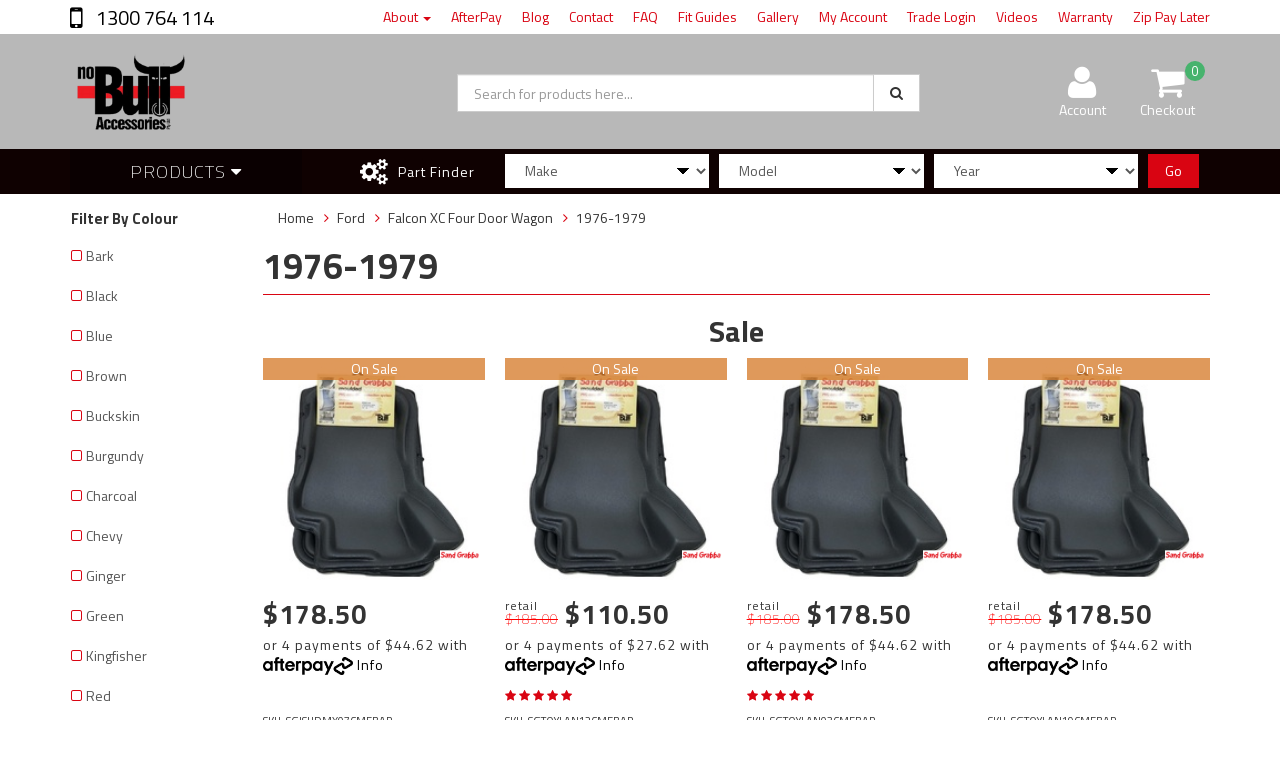

--- FILE ---
content_type: text/html; charset=utf-8
request_url: https://www.nobullaccessories.com.au/part-finder/ford/falcon-xc-four-door-wagon/1976-1979/
body_size: 19291
content:
<!DOCTYPE html>
<html lang="en">
<head>
<meta http-equiv="Content-Type" content="text/html; charset=utf-8"/>
<meta name="keywords" content="Ford Falcon XC Four Door Wagon  1976-1979"/>
<meta name="description" content="1976-1979 - Ford Falcon XC Four Door Wagon  1976-1979"/>
<meta name="viewport" content="width=device-width, initial-scale=1.0, user-scalable=0"/>
<meta property="og:image" content="https://www.nobullaccessories.com.au/assets/website_logo.png"/>
<meta property="og:title" content="Ford Falcon XC Four Door Wagon  1976-1979"/>
<meta property="og:site_name" content="NoBullAccessories.com.au"/>
<meta property="og:type" content="website"/>
<meta property="og:url" content="https://www.nobullaccessories.com.au/part-finder/ford/falcon-xc-four-door-wagon/1976-1979/"/>
<meta property="og:description" content="1976-1979 - Ford Falcon XC Four Door Wagon  1976-1979"/>

<title>Ford Falcon XC Four Door Wagon  1976-1979</title>
<link rel="canonical" href="https://www.nobullaccessories.com.au/part-finder/ford/falcon-xc-four-door-wagon/1976-1979/"/>
<link rel="shortcut icon" href="/assets/favicon_logo.png"/>
<link rel="preload" href="/assets/themes/2022-02-avtech-3315-00516885/css/app.css?1763428111" as="style">
<link rel="preload" href="/assets/themes/2022-02-avtech-3315-00516885/css/style.css?1763428111" as="style">
<link rel="preload" href="/assets/themes/2022-02-avtech-3315-00516885/css/slick.css?1763428111" as="style">
<link class="theme-selector" rel="stylesheet" type="text/css" href="/assets/themes/2022-02-avtech-3315-00516885/css/app.css?1763428111" media="all"/>
<link rel="stylesheet" type="text/css" href="/assets/themes/2022-02-avtech-3315-00516885/css/style.css?1763428111" media="all"/>
<!-- <link rel="stylesheet" type="text/css" href="/assets/themes/2022-02-avtech-3315-00516885/css/rapid-style.css?1763428111" media="all"/> -->
<link rel="stylesheet" type="text/css" href="https://maxcdn.bootstrapcdn.com/font-awesome/4.4.0/css/font-awesome.min.css" media="all"/>
<link rel="stylesheet" type="text/css" href="https://cdn.neto.com.au/assets/neto-cdn/jquery_ui/1.11.1/css/custom-theme/jquery-ui-1.8.18.custom.css" media="all"/>
<link rel="stylesheet" type="text/css" href="https://cdn.neto.com.au/assets/neto-cdn/fancybox/2.1.5/jquery.fancybox.css" media="all"/>
<link rel="preload" href="https://fonts.googleapis.com/css2?family=Titillium+Web:wght@200;300;400;600;700&display=swap" as="style">
<link rel="preconnect" href="https://fonts.gstatic.com">
<link href="https://fonts.googleapis.com/css2?family=Titillium+Web:wght@200;300;400;600;700&display=swap" rel="stylesheet">
<link rel="stylesheet" type="text/css" href="/assets/themes/2022-02-avtech-3315-00516885/css/slick.css?1763428111" media="all"/>
<!--[if lte IE 8]>
	<script type="text/javascript" src="https://cdn.neto.com.au/assets/neto-cdn/html5shiv/3.7.0/html5shiv.js"></script>
	<script type="text/javascript" src="https://cdn.neto.com.au/assets/neto-cdn/respond.js/1.3.0/respond.min.js"></script>
<![endif]-->
<!-- Begin: Script 101 -->
<!-- Google Analytics -->
<script>
(function(i,s,o,g,r,a,m){i['GoogleAnalyticsObject']=r;i[r]=i[r]||function(){
(i[r].q=i[r].q||[]).push(arguments)},i[r].l=1*new Date();a=s.createElement(o),
m=s.getElementsByTagName(o)[0];a.async=1;a.src=g;m.parentNode.insertBefore(a,m)
})(window,document,'script','//www.google-analytics.com/analytics.js','ga');
ga('create', 'UA-155504035-1', 'auto');
</script>
<!-- End Google Analytics -->
<!-- End: Script 101 -->
<!-- Begin: Script 117 -->
<meta name="google-site-verification" content="mJ6kcIU3_awyfWvXUn055Cjo8wLRWaXh0mKjBcxYvqI" />
<!-- End: Script 117 -->
<!-- Begin: Script 118 -->
<script src="https://www.googleoptimize.com/optimize.js?id=OPT-P2BMPFQ"></script>
<!-- End: Script 118 -->
<!-- Begin: Script 119 -->
<!-- Facebook Pixel Code -->
<script>
!function(f,b,e,v,n,t,s)
{if(f.fbq)return;n=f.fbq=function(){n.callMethod?
n.callMethod.apply(n,arguments):n.queue.push(arguments)};
if(!f._fbq)f._fbq=n;n.push=n;n.loaded=!0;n.version='2.0';
n.queue=[];t=b.createElement(e);t.async=!0;
t.src=v;s=b.getElementsByTagName(e)[0];
s.parentNode.insertBefore(t,s)}(window,document,'script',
'https://connect.facebook.net/en_US/fbevents.js');
 fbq('init', '1516977665437133'); 
fbq('track', 'PageView');
</script>
<noscript>
 <img height="1" width="1" 
src="https://www.facebook.com/tr?id=1516977665437133&ev=PageView
&noscript=1"/>
</noscript>
<!-- End Facebook Pixel Code -->
<!-- End: Script 119 -->
<!-- Begin: Script 129 -->
<!-- Global site tag (gtag.js) - Google Analytics -->
<script async src="https://www.googletagmanager.com/gtag/js?id=G-NM3V08JQ2Q"></script>
<script>
  window.dataLayer = window.dataLayer || [];
  function gtag(){dataLayer.push(arguments);}
  gtag('js', new Date());
    gtag('config', 'G-NM3V08JQ2Q', {
      send_page_view: false
    });
</script>
<!-- End: Script 129 -->
<!-- Begin: Script 130 -->
<!-- Google Tag Manager -->
<script>(function(w,d,s,l,i){w[l]=w[l]||[];w[l].push({'gtm.start':
new Date().getTime(),event:'gtm.js'});var f=d.getElementsByTagName(s)[0],
j=d.createElement(s),dl=l!='dataLayer'?'&l='+l:'';j.async=true;j.src=
'https://www.googletagmanager.com/gtm.js?id='+i+dl;f.parentNode.insertBefore(j,f);
})(window,document,'script','dataLayer','GTM-MXVMQRL');</script>
<!-- End Google Tag Manager -->
<!-- End: Script 130 -->

</head>

<body id="n_content" class="n_2022-02-avtech-3315-00516885">
<div class="wrapper-collapsable-header">
	<div class="wrapper-top">
		<div class="container">
			<div class="row">
				<div class="col-xs-12 col-sm-2 top-number">
					<a href="tel:1300764114"> 1300 764 114</a></div>
				<div class="col-sm-10 hidden-xs">
					<ul class="top-menu">
						<li class=" dropdown dropdown-hover"> <a href="/about-us/" class="dropdown-toggle">About <span class="caret"></span></a>
										<ul class="dropdown-menu">
												<li class=" "> <a href="https://www.nobullaccessories.com.au/4wd-floor-mats-brisbane" class="nuhover dropdown-toggle">4WD Floor Mats - Brisbane QLD </a>
										</li>
											</ul>
										</li><li class=" "> <a href="/afterpay/" >AfterPay </a>
										</li><li class=" "> <a href="/blog/our-blog/" >Blog </a>
										</li><li class=" "> <a href="/form/contact-us/" >Contact </a>
										</li><li class=" "> <a href="/faq/" >FAQ </a>
										</li><li class=" "> <a href="/fitting-guides/" >Fit Guides </a>
										</li><li class=" "> <a href="/gallery/~-2326" >Gallery </a>
										</li><li class=" "> <a href="/my-account/" >My Account </a>
										</li><li class=" "> <a href="/trade/" >Trade Login </a>
										</li><li class=" "> <a href="/videos/" >Videos </a>
										</li><li class=" "> <a href="/warranty-and-guarantee/" >Warranty </a>
										</li><li class=" "> <a href="/zip-own-it-now-pay-later/" >Zip Pay Later </a>
										</li>
						</ul>
				</div>
			</div>
		</div>
	</div>
	<div class="wrapper-header">
		<div class="container">
			<div class="row">
				<div class="col-xs-12 col-sm-4 wrapper-logo">
					<a href="https://www.nobullaccessories.com.au" title="No Bull Accessories">
						<img class="logo" src="/assets/website_logo.png" alt="No Bull Accessories"/>
					</a>
					<a class="btn btn-primary sticky-menu-icon hidden-xs"><i class="fa fa-bars"></i></a>
				</div>
				<div class="col-xs-12 col-sm-5">

					<div class="header-search">
						<form name="productsearch" method="get" action="/">
							<input type="hidden" name="rf" value="kw"/>
							<div class="input-group">
								<input class="form-control ajax_search" value="" id="name_search" autocomplete="off" name="kw" type="text" placeholder="Search for products here..."/>
								<span class="input-group-btn">
									<button type="submit" value="Search" class="btn btn-default"><i class="fa fa-search"></i></button>
								</span>
							</div>
						</form>
					</div>
				</div>
				<div class="hidden-xs col-sm-3 text-right">
					<div id="header-cart" class="btn-group">
						<a href="https://www.nobullaccessories.com.au/_myacct" ><i class="fa fa-user"></i> <span class="visible-lg visible-inline-lg">Account</span></a>

						<a href="https://www.nobullaccessories.com.au/_mycart?tkn=cart&ts=1769269732657732" class=" dropdown-toggle" data-toggle="dropdown" id="cartcontentsheader">
							<i class="fa fa-shopping-cart"></i><span class="cart-count" rel="a2c_item_count">0</span>
							<span class="visible-lg visible-inline-lg checkout-text">Checkout</span>
						</a>
						<ul class="dropdown-menu">
							<li class="box" id="neto-dropdown">
								<div class="body padding" id="cartcontents"></div>
								<div class="footer"></div>
							</li>
						</ul>
					</div>
				</div>
				<div class="clearfix"></div>
			</div>
		</div>
	</div>

	<div class="wrapper-main-menu">
		<div class="container">
			<div class="row">
				<div class="col-xs-12">
					<div class="navbar row">
						<div class="col-xs-12 col-sm-3">
							<div class="navbar-header">
								<ul class="navigation-list list-inline visible-xs nMobileNav">
									<li><a class="nToggleMenu" data-target=".navbar-responsive-collapse"><span class="icon"><i class="fa fa-bars"></i></span><br>
									Menu</a></li>
									<li><a href="/products"><span class="icon"><i class="fa fa-gift"></i></span><br>
									Shop</a></li>
									<li><a href="https://www.nobullaccessories.com.au/_mycart?tkn=cart&ts=1769269732298499"><span class="icon"><i class="fa fa-shopping-cart"></i></span><br>
									Cart (<span rel="a2c_item_count">0</span>)</a></li>
									<li><a href="/_myacct/"><span class="icon"><i class="fa fa-user"></i></span><br>
									Account</a></li>
								</ul>
							</div>
							<div class="navbar-collapse collapse navbar-responsive-collapse">
								<ul class="nav navbar-nav visible-xs"><li class="">
													<a href="https://www.nobullaccessories.com.au/gift-vouchers/" >Gift Vouchers</a>
												</li><li class="">
													<a href="https://www.nobullaccessories.com.au/datsun-loop-and-plush-pile-moulded-carpets/" >Datsun Loop And Plush Pile Moulded Carpets</a>
												</li><li class="">
													<a href="https://www.nobullaccessories.com.au/nissan-loop-pile-moulded-carpets/" >Nissan Loop And Plush Pile Moulded Carpets</a>
												</li><li class="">
													<a href="https://www.nobullaccessories.com.au/subaru-loop-pile-moulded-carpets/" >Subaru Loop And Plush Pile Moulded Carpets</a>
												</li><li class="">
													<a href="https://www.nobullaccessories.com.au/suzuki-loop-pile-moulded-carpets/" >Suzuki Loop And Plush Pile Moulded Carpets</a>
												</li><li class="">
													<a href="https://www.nobullaccessories.com.au/toyota-loop-pile-moulded-carpets/" >Toyota Loop And Plush Pile Moulded Carpets</a>
												</li><li class="">
													<a href="https://www.nobullaccessories.com.au/chrysler-loop-and-plush-pile-moulded-car-carpets/" >Chrysler Loop And Plush Pile Moulded Car Carpets</a>
												</li><li class="">
													<a href="https://www.nobullaccessories.com.au/volkswagen-loop-and-plush-pile-moulded-carpets/" >Volkswagen Loop And Plush Pile Moulded Carpets</a>
												</li><li class="">
													<a href="https://www.nobullaccessories.com.au/plush-carpets/~-1819" >Plush Pile Moulded Carpets</a>
												</li><li class="">
													<a href="https://www.nobullaccessories.com.au/mitsubishi-loop-pile-moulded-carpets/" >Mitsubishi Loop And Plush Pile Moulded Carpets</a>
												</li><li class="">
													<a href="https://www.nobullaccessories.com.au/supafit-seat-covers/" >Supafit Seat Covers</a>
												</li><li class="">
													<a href="https://www.nobullaccessories.com.au/location-grabba/" >Location Grabba GPS Tracking Device</a>
												</li><li class="">
													<a href="https://www.nobullaccessories.com.au/quick-fist-universal-clamping-and-mounting-bracket/" >Quick Fist Universal Clamping And Mounting Brackets</a>
												</li><li class="">
													<a href="https://www.nobullaccessories.com.au/leyland-range-rover-loop-and-plush-pile-moulded-ca/" >Leyland Range Rover Loop And Plush Pile Moulded Carpets</a>
												</li><li class="">
													<a href="https://www.nobullaccessories.com.au/mudgrabba-4wd-moulded-floor-mats/" >Mudgrabba 4WD Moulded Floor Mats</a>
												</li><li class="">
													<a href="https://www.nobullaccessories.com.au/ldv-loop-and-plush-pile-moulded-carpets/" >LDV Loop And Plush Pile Moulded Carpets</a>
												</li><li class="">
													<a href="https://www.nobullaccessories.com.au/mahindra-loop-plush-pile-carpets/" >Mahindra Loop And Plush Pile Moulded Carpets</a>
												</li><li class="">
													<a href="https://www.nobullaccessories.com.au/sandgrabba" >Sandgrabba Floor Mats</a>
												</li><li class="">
													<a href="https://www.nobullaccessories.com.au/mazda-loop-pile-carpets/" >Mazda Loop And Plush Pile Moulded Carpets</a>
												</li><li class="">
													<a href="https://www.nobullaccessories.com.au/leyland-loop-pile-moulded-carpets/" >Leyland Loop And Plush Pile Moulded Carpets</a>
												</li><li class="">
													<a href="https://www.nobullaccessories.com.au/dodge-loop-and-plush-pile-moulded-carpets/" >Dodge Loop And Plush Pile Moulded Carpets</a>
												</li><li class="">
													<a href="https://www.nobullaccessories.com.au/hyundai-loop-pile-moulded-carpets/" >Hyundai Loop And Plush Pile Moulded Carpets</a>
												</li><li class="">
													<a href="https://www.nobullaccessories.com.au/honda-loop-pile-moulded-carpets/" >Honda Loop And Plush Pile Moulded Carpets</a>
												</li><li class="">
													<a href="https://www.nobullaccessories.com.au/loop-carpets/~-978" >Loop Pile Carpets Moulded</a>
												</li><li class="">
													<a href="https://www.nobullaccessories.com.au/holden-loop-pile-moulded-carpets/" >Holden Loop And Plush Pile Moulded Carpets</a>
												</li><li class="">
													<a href="https://www.nobullaccessories.com.au/ford-loop-and-plush-pile-moulded-carpets/" >Ford Loop And Plush Pile Moulded Carpets</a>
												</li><li class="">
													<a href="https://www.nobullaccessories.com.au/daihatsu-loop-and-plush-pile-moulded-carpets/" >Daihatsu Loop And Plush Pile Moulded Carpets</a>
												</li><li class="">
													<a href="https://www.nobullaccessories.com.au/tyre-lockers/" >Tyre Lockers </a>
												</li><li class="">
													<a href="https://www.nobullaccessories.com.au/sound-proofing-and-underfelt/" >Sound Proofing and Underfelt</a>
												</li><li class="">
													<a href="https://www.nobullaccessories.com.au/sungrabba-dash-mats/" >Sungrabba dashmat</a>
												</li><li class="">
													<a href="https://www.nobullaccessories.com.au/crumbgrabbas/" >Crumbgrabbas</a>
												</li><li class="">
													<a href="https://www.nobullaccessories.com.au/pvc-vinyl-floors/" >PVC Vinyl Floors</a>
												</li><li class="">
													<a href="https://www.nobullaccessories.com.au/trap-mats/~-113" >Trapmat Floor Mats</a>
												</li></ul>
											</li>
								<ul class="nav navbar-nav hidden-xs">
										<li class="dropdown dropdown-hover"> <a href="/products" class="dropdown-toggle">Products <i class="fa fa-caret-down" aria-hidden="true"></i></a>
													<ul class="dropdown-menu js-main-menu"><li class="">
													 <a href="https://www.nobullaccessories.com.au/gift-vouchers/" >Gift Vouchers </a>
													</li><li class="">
													 <a href="https://www.nobullaccessories.com.au/datsun-loop-and-plush-pile-moulded-carpets/" >Datsun Loop And Plush Pile Moulded Carpets </a>
													</li><li class="">
													 <a href="https://www.nobullaccessories.com.au/nissan-loop-pile-moulded-carpets/" >Nissan Loop And Plush Pile Moulded Carpets </a>
													</li><li class="">
													 <a href="https://www.nobullaccessories.com.au/subaru-loop-pile-moulded-carpets/" >Subaru Loop And Plush Pile Moulded Carpets </a>
													</li><li class="">
													 <a href="https://www.nobullaccessories.com.au/suzuki-loop-pile-moulded-carpets/" >Suzuki Loop And Plush Pile Moulded Carpets </a>
													</li><li class="">
													 <a href="https://www.nobullaccessories.com.au/toyota-loop-pile-moulded-carpets/" >Toyota Loop And Plush Pile Moulded Carpets </a>
													</li><li class="">
													 <a href="https://www.nobullaccessories.com.au/chrysler-loop-and-plush-pile-moulded-car-carpets/" >Chrysler Loop And Plush Pile Moulded Car Carpets </a>
													</li><li class="">
													 <a href="https://www.nobullaccessories.com.au/volkswagen-loop-and-plush-pile-moulded-carpets/" >Volkswagen Loop And Plush Pile Moulded Carpets </a>
													</li><li class="">
													 <a href="https://www.nobullaccessories.com.au/plush-carpets/~-1819" >Plush Pile Moulded Carpets </a>
													</li><li class="">
													 <a href="https://www.nobullaccessories.com.au/mitsubishi-loop-pile-moulded-carpets/" >Mitsubishi Loop And Plush Pile Moulded Carpets </a>
													</li><li class="">
													 <a href="https://www.nobullaccessories.com.au/supafit-seat-covers/" >Supafit Seat Covers </a>
													</li><li class="">
													 <a href="https://www.nobullaccessories.com.au/location-grabba/" >Location Grabba GPS Tracking Device </a>
													</li><li class="">
													 <a href="https://www.nobullaccessories.com.au/quick-fist-universal-clamping-and-mounting-bracket/" >Quick Fist Universal Clamping And Mounting Brackets </a>
													</li><li class="">
													 <a href="https://www.nobullaccessories.com.au/leyland-range-rover-loop-and-plush-pile-moulded-ca/" >Leyland Range Rover Loop And Plush Pile Moulded Carpets </a>
													</li><li class="">
													 <a href="https://www.nobullaccessories.com.au/mudgrabba-4wd-moulded-floor-mats/" >Mudgrabba 4WD Moulded Floor Mats </a>
													</li><li class="">
													 <a href="https://www.nobullaccessories.com.au/ldv-loop-and-plush-pile-moulded-carpets/" >LDV Loop And Plush Pile Moulded Carpets </a>
													</li><li class="">
													 <a href="https://www.nobullaccessories.com.au/mahindra-loop-plush-pile-carpets/" >Mahindra Loop And Plush Pile Moulded Carpets </a>
													</li><li class="">
													 <a href="https://www.nobullaccessories.com.au/sandgrabba" >Sandgrabba Floor Mats </a>
													</li><li class="">
													 <a href="https://www.nobullaccessories.com.au/mazda-loop-pile-carpets/" >Mazda Loop And Plush Pile Moulded Carpets </a>
													</li><li class="">
													 <a href="https://www.nobullaccessories.com.au/leyland-loop-pile-moulded-carpets/" >Leyland Loop And Plush Pile Moulded Carpets </a>
													</li><li class="">
													 <a href="https://www.nobullaccessories.com.au/dodge-loop-and-plush-pile-moulded-carpets/" >Dodge Loop And Plush Pile Moulded Carpets </a>
													</li><li class="">
													 <a href="https://www.nobullaccessories.com.au/hyundai-loop-pile-moulded-carpets/" >Hyundai Loop And Plush Pile Moulded Carpets </a>
													</li><li class="">
													 <a href="https://www.nobullaccessories.com.au/honda-loop-pile-moulded-carpets/" >Honda Loop And Plush Pile Moulded Carpets </a>
													</li><li class="">
													 <a href="https://www.nobullaccessories.com.au/loop-carpets/~-978" >Loop Pile Carpets Moulded </a>
													</li><li class="">
													 <a href="https://www.nobullaccessories.com.au/holden-loop-pile-moulded-carpets/" >Holden Loop And Plush Pile Moulded Carpets </a>
													</li><li class="">
													 <a href="https://www.nobullaccessories.com.au/ford-loop-and-plush-pile-moulded-carpets/" >Ford Loop And Plush Pile Moulded Carpets </a>
													</li><li class="">
													 <a href="https://www.nobullaccessories.com.au/daihatsu-loop-and-plush-pile-moulded-carpets/" >Daihatsu Loop And Plush Pile Moulded Carpets </a>
													</li><li class="">
													 <a href="https://www.nobullaccessories.com.au/tyre-lockers/" >Tyre Lockers  </a>
													</li><li class="">
													 <a href="https://www.nobullaccessories.com.au/sound-proofing-and-underfelt/" >Sound Proofing and Underfelt </a>
													</li><li class="">
													 <a href="https://www.nobullaccessories.com.au/sungrabba-dash-mats/" >Sungrabba dashmat </a>
													</li><li class="">
													 <a href="https://www.nobullaccessories.com.au/crumbgrabbas/" >Crumbgrabbas </a>
													</li><li class="">
													 <a href="https://www.nobullaccessories.com.au/pvc-vinyl-floors/" >PVC Vinyl Floors </a>
													</li><li class="">
													 <a href="https://www.nobullaccessories.com.au/trap-mats/~-113" >Trapmat Floor Mats </a>
													</li></ul>
												</li>
										</ul>
									</div>
						</div>
						<div class="col-xs-12 col-sm-9">
							<div class="row wrapper-part-finder">
								<div class="col-xs-12 col-sm-3 col-md-3 col-lg-2 part-finder-title">
											<p>Part Finder</p>
										</div>
										<div class="col-xs-12 col-sm-9 col-md-9 col-lg-10 partfinder-fields">
											<input type="hidden" id="clist_size" value="3" />
											<input type="hidden" id="clist_hidden" value="" />
											<div id="compat_list compcat-listwrap"><div class="part-select"><select name="clist_13_1"  id="clist_13_1" class="compatibility_list form-control" rel="Option Above">
														<option value="">Make</option>
													<option value="2287" >BMW</option><option value="2405" >CHEV</option><option value="1720" >Chrysler</option><option value="2335" >Daewoo</option><option value="148" >Daihatsu</option><option value="1511" >Datsun</option><option value="1116" >Dodge</option><option value="223" >Ford</option><option value="2539" >GMC</option><option value="1880" >Great Wall</option><option value="2793" >GWM</option><option value="972" >Holden</option><option value="1317" >Honda</option><option value="1337" >Hyundai</option><option value="1958" >Infiniti</option><option value="1963" >Isuzu</option><option value="1976" >Jeep</option><option value="2596" >Kia</option><option value="1988" >Land Rover</option><option value="2613" >LDV</option><option value="1995" >Lexus</option><option value="1354" >Leyland</option><option value="2584" >Mahindra</option><option value="1364" >Mazda</option><option value="2015" >Mercedes Benz</option><option value="1419" >Mitsubishi</option><option value="1546" >Nissan</option><option value="2372" >RAM</option><option value="2178" >Ssangyong</option><option value="1590" >Subaru</option><option value="1614" >Suzuki</option><option value="1626" >Toyota</option><option value="1820" >Volkswagen</option></select>
												</div><div class="part-select"><select name="clist_13_2"  id="clist_13_2" class="compatibility_list form-control" rel="Option Above">
														<option value="">Model</option>
													</select>
												</div><div class="part-select"><select name="clist_13_3"  id="clist_13_3" class="compatibility_list form-control" rel="Option Above">
														<option value="">Year</option>
													</select>
												</div><div class="wrap-select-inline"><button type="submit" class="btn btn-primary compat-btn">Go</button></div>
											</div>
										</div>
									</div>
							</div>
						</div>
					</div>
				</div>
			</div>
		</div>
	</div>
</div>
<div id="main-content" class="container" role="main">
	<div class="row">
<div class="col-xs-12 col-sm-2" id="left-sidebar">
	<div class="panel">
			<div class="panel-heading panel-heading-thumbnails visible-xs">
				<h3 class="panel-title">
					<a class="accordion-toggle" data-toggle="collapse" data-parent="#filters-accordion" href="#filters">Filter Products</a>
				</h3>
			</div>
			<ul id="filters" class="panel-collapse collapse list-group">
				
						<li class="list-group-item"><h4>Filter By Colour</h4></li><li class="filter">
									<a class="list-group-item" href="/part-finder/ford/falcon-xc-four-door-wagon/1976-1979/?rf=va&va=11"> Bark <span class="text-muted"></span></a>
								</li><li class="filter">
									<a class="list-group-item" href="/part-finder/ford/falcon-xc-four-door-wagon/1976-1979/?rf=va&va=6"> Black <span class="text-muted"></span></a>
								</li><li class="filter">
									<a class="list-group-item" href="/part-finder/ford/falcon-xc-four-door-wagon/1976-1979/?rf=va&va=2"> Blue <span class="text-muted"></span></a>
								</li><li class="filter">
									<a class="list-group-item" href="/part-finder/ford/falcon-xc-four-door-wagon/1976-1979/?rf=va&va=8"> Brown <span class="text-muted"></span></a>
								</li><li class="filter">
									<a class="list-group-item" href="/part-finder/ford/falcon-xc-four-door-wagon/1976-1979/?rf=va&va=19"> Buckskin <span class="text-muted"></span></a>
								</li><li class="filter">
									<a class="list-group-item" href="/part-finder/ford/falcon-xc-four-door-wagon/1976-1979/?rf=va&va=20"> Burgundy <span class="text-muted"></span></a>
								</li><li class="filter">
									<a class="list-group-item" href="/part-finder/ford/falcon-xc-four-door-wagon/1976-1979/?rf=va&va=21"> Charcoal <span class="text-muted"></span></a>
								</li><li class="filter">
									<a class="list-group-item" href="/part-finder/ford/falcon-xc-four-door-wagon/1976-1979/?rf=va&va=22"> Chevy <span class="text-muted"></span></a>
								</li><li class="filter">
									<a class="list-group-item" href="/part-finder/ford/falcon-xc-four-door-wagon/1976-1979/?rf=va&va=25"> Ginger <span class="text-muted"></span></a>
								</li><li class="filter">
									<a class="list-group-item" href="/part-finder/ford/falcon-xc-four-door-wagon/1976-1979/?rf=va&va=24"> Green <span class="text-muted"></span></a>
								</li><li class="filter">
									<a class="list-group-item" href="/part-finder/ford/falcon-xc-four-door-wagon/1976-1979/?rf=va&va=26"> Kingfisher <span class="text-muted"></span></a>
								</li><li class="filter">
									<a class="list-group-item" href="/part-finder/ford/falcon-xc-four-door-wagon/1976-1979/?rf=va&va=7"> Red <span class="text-muted"></span></a>
								</li><li class="filter">
									<a class="list-group-item" href="/part-finder/ford/falcon-xc-four-door-wagon/1976-1979/?rf=va&va=27"> Slate <span class="text-muted"></span></a>
								</li><li class="filter">
									<a class="list-group-item" href="/part-finder/ford/falcon-xc-four-door-wagon/1976-1979/?rf=va&va=28"> Spindrift <span class="text-muted"></span></a>
								</li>
						<li class="list-group-item"><h4>Filter By Carpet Type</h4></li><li class="filter">
									<a class="list-group-item" href="/part-finder/ford/falcon-xc-four-door-wagon/1976-1979/?rf=va&va=12"> Rear Only <span class="text-muted"></span></a>
								</li><li class="filter">
									<a class="list-group-item" href="/part-finder/ford/falcon-xc-four-door-wagon/1976-1979/?rf=va&va=10"> Front Only <span class="text-muted"></span></a>
								</li><li class="filter">
									<a class="list-group-item" href="/part-finder/ford/falcon-xc-four-door-wagon/1976-1979/?rf=va&va=13"> Front And Rear <span class="text-muted"></span></a>
								</li><li class="filter">
									<a class="list-group-item" href="/part-finder/ford/falcon-xc-four-door-wagon/1976-1979/?rf=va&va=33"> Cargo <span class="text-muted"></span></a>
								</li>
				

				
				<li class="list-group-item"><h4>Filter By Brand</h4></li><li class="filter">
									<a href="/part-finder/ford/falcon-xc-four-door-wagon/1976-1979/?cn=122&rf=cn" class="list-group-item">No Bull Accessories</a>
								</li>
			</ul>
		</div>
		
	<div class="wrapper-sidebar-menu hidden-xs">
				<h3>Categories</h3>
				<ul class="list-group"><li class=""><a href="https://www.nobullaccessories.com.au/chrysler-loop-and-plush-pile-moulded-car-carpets/" class="list-group-item dropdown-toggle">Chrysler Loop And Plush Pile Moulded Car Carpets</a>
						
					</li><li class=""><a href="https://www.nobullaccessories.com.au/crumbgrabbas/" class="list-group-item dropdown-toggle">Crumbgrabbas</a>
						
					</li><li class=""><a href="https://www.nobullaccessories.com.au/daihatsu-loop-and-plush-pile-moulded-carpets/" class="list-group-item dropdown-toggle">Daihatsu Loop And Plush Pile Moulded Carpets</a>
						
					</li><li class=""><a href="https://www.nobullaccessories.com.au/datsun-loop-and-plush-pile-moulded-carpets/" class="list-group-item dropdown-toggle">Datsun Loop And Plush Pile Moulded Carpets</a>
						
					</li><li class=""><a href="https://www.nobullaccessories.com.au/dodge-loop-and-plush-pile-moulded-carpets/" class="list-group-item dropdown-toggle">Dodge Loop And Plush Pile Moulded Carpets</a>
						
					</li><li class=""><a href="https://www.nobullaccessories.com.au/ford-loop-and-plush-pile-moulded-carpets/" class="list-group-item dropdown-toggle">Ford Loop And Plush Pile Moulded Carpets</a>
						
					</li><li class=""><a href="https://www.nobullaccessories.com.au/gift-vouchers/" class="list-group-item dropdown-toggle">Gift Vouchers</a>
						
					</li><li class=""><a href="https://www.nobullaccessories.com.au/holden-loop-pile-moulded-carpets/" class="list-group-item dropdown-toggle">Holden Loop And Plush Pile Moulded Carpets</a>
						
					</li><li class=""><a href="https://www.nobullaccessories.com.au/honda-loop-pile-moulded-carpets/" class="list-group-item dropdown-toggle">Honda Loop And Plush Pile Moulded Carpets</a>
						
					</li><li class=""><a href="https://www.nobullaccessories.com.au/hyundai-loop-pile-moulded-carpets/" class="list-group-item dropdown-toggle">Hyundai Loop And Plush Pile Moulded Carpets</a>
						
					</li><li class=""><a href="https://www.nobullaccessories.com.au/ldv-loop-and-plush-pile-moulded-carpets/" class="list-group-item dropdown-toggle">LDV Loop And Plush Pile Moulded Carpets</a>
						
					</li><li class=""><a href="https://www.nobullaccessories.com.au/leyland-loop-pile-moulded-carpets/" class="list-group-item dropdown-toggle">Leyland Loop And Plush Pile Moulded Carpets</a>
						
					</li><li class=""><a href="https://www.nobullaccessories.com.au/leyland-range-rover-loop-and-plush-pile-moulded-ca/" class="list-group-item dropdown-toggle">Leyland Range Rover Loop And Plush Pile Moulded Carpets</a>
						
					</li><li class=""><a href="https://www.nobullaccessories.com.au/location-grabba/" class="list-group-item dropdown-toggle">Location Grabba GPS Tracking Device</a>
						
					</li><li class=""><a href="https://www.nobullaccessories.com.au/loop-carpets/~-978" class="list-group-item dropdown-toggle">Loop Pile Carpets Moulded</a>
						
					</li><li class=""><a href="https://www.nobullaccessories.com.au/mahindra-loop-plush-pile-carpets/" class="list-group-item dropdown-toggle">Mahindra Loop And Plush Pile Moulded Carpets</a>
						
					</li><li class=""><a href="https://www.nobullaccessories.com.au/mazda-loop-pile-carpets/" class="list-group-item dropdown-toggle">Mazda Loop And Plush Pile Moulded Carpets</a>
						
					</li><li class=""><a href="https://www.nobullaccessories.com.au/mitsubishi-loop-pile-moulded-carpets/" class="list-group-item dropdown-toggle">Mitsubishi Loop And Plush Pile Moulded Carpets</a>
						
					</li><li class=""><a href="https://www.nobullaccessories.com.au/mudgrabba-4wd-moulded-floor-mats/" class="list-group-item dropdown-toggle">Mudgrabba 4WD Moulded Floor Mats</a>
						
					</li><li class=""><a href="https://www.nobullaccessories.com.au/nissan-loop-pile-moulded-carpets/" class="list-group-item dropdown-toggle">Nissan Loop And Plush Pile Moulded Carpets</a>
						
					</li><li class=""><a href="https://www.nobullaccessories.com.au/plush-carpets/~-1819" class="list-group-item dropdown-toggle">Plush Pile Moulded Carpets</a>
						
					</li><li class=""><a href="https://www.nobullaccessories.com.au/pvc-vinyl-floors/" class="list-group-item dropdown-toggle">PVC Vinyl Floors</a>
						
					</li><li class=""><a href="https://www.nobullaccessories.com.au/quick-fist-universal-clamping-and-mounting-bracket/" class="list-group-item dropdown-toggle">Quick Fist Universal Clamping And Mounting Brackets</a>
						
					</li><li class=""><a href="https://www.nobullaccessories.com.au/sandgrabba" class="list-group-item dropdown-toggle">Sandgrabba Floor Mats</a>
						
					</li><li class=""><a href="https://www.nobullaccessories.com.au/sound-proofing-and-underfelt/" class="list-group-item dropdown-toggle">Sound Proofing and Underfelt</a>
						
					</li><li class=""><a href="https://www.nobullaccessories.com.au/subaru-loop-pile-moulded-carpets/" class="list-group-item dropdown-toggle">Subaru Loop And Plush Pile Moulded Carpets</a>
						
					</li><li class=""><a href="https://www.nobullaccessories.com.au/sungrabba-dash-mats/" class="list-group-item dropdown-toggle">Sungrabba dashmat</a>
						
					</li><li class=""><a href="https://www.nobullaccessories.com.au/supafit-seat-covers/" class="list-group-item dropdown-toggle">Supafit Seat Covers</a>
						
					</li><li class=""><a href="https://www.nobullaccessories.com.au/suzuki-loop-pile-moulded-carpets/" class="list-group-item dropdown-toggle">Suzuki Loop And Plush Pile Moulded Carpets</a>
						
					</li><li class=""><a href="https://www.nobullaccessories.com.au/toyota-loop-pile-moulded-carpets/" class="list-group-item dropdown-toggle">Toyota Loop And Plush Pile Moulded Carpets</a>
						
					</li><li class=""><a href="https://www.nobullaccessories.com.au/trap-mats/~-113" class="list-group-item dropdown-toggle">Trapmat Floor Mats</a>
						
					</li><li class=""><a href="https://www.nobullaccessories.com.au/tyre-lockers/" class="list-group-item dropdown-toggle">Tyre Lockers </a>
						
					</li><li class=""><a href="https://www.nobullaccessories.com.au/volkswagen-loop-and-plush-pile-moulded-carpets/" class="list-group-item dropdown-toggle">Volkswagen Loop And Plush Pile Moulded Carpets</a>
						
					</li></ul>
			</div>
	<div class="wrapper-sidebar-menu hidden-xs">
				<h3>Information</h3>
				<ul class="list-group"><li class=""><a class="list-group-item" href="/about-us/">About Us</a>
						</li><li class=""><a class="list-group-item" href="/afterpay/">Afterpay</a>
						</li><li class=""><a class="list-group-item" href="/form/contact-us/">Contact Us</a>
						</li><li class=""><a class="list-group-item" href="/gallery/~-2326">Product Showcase Gallery</a>
						</li><li class=""><a class="list-group-item" href="/trade/">Trade</a>
						</li><li class=""><a class="list-group-item" href="/returns-policy/">Returns Policy</a>
						</li><li class=""><a class="list-group-item" href="/warranty-and-guarantee/">Warranty and Guarantee</a>
						</li><li class=""><a class="list-group-item" href="/zip-own-it-now-pay-later/">Zip - Pay Later</a>
						</li></ul>
			</div>
</div>
<div class="col-xs-12 col-sm-10">
<ul class="breadcrumb">
			<li>
				<a href="https://www.nobullaccessories.com.au">Home</a>
			</li><li>
			<a href="/part-finder/ford/">Ford</a>
		</li><li>
			<a href="/part-finder/ford/falcon-xc-four-door-wagon/">Falcon XC Four Door Wagon </a>
		</li><li>
			<a href="/part-finder/ford/falcon-xc-four-door-wagon/1976-1979/">1976-1979</a>
		</li></ul>

<h1 class="page-header">
	1976-1979
	
	</h1>

<h2 class="text-center">Sale</h2>
		<div class="row"><div class="wrapper-thumbnail col-xs-8 col-sm-6 col-md-4 col-lg-3">
	<div id="product2721816NWEVZ" class="thumbnail" itemscope itemtype="http://schema.org/Product">
		<div class="wrapper-thumbnail-img">
			<a href="https://www.nobullaccessories.com.au/Sandgrabba-Mats-To-Suit-Isuzu-DMAX-Dual-Cab-Four-Door-Utility-All-Models-2020---2021" class="thumbnail-image">
				<img src="[data-uri]" data-src="/assets/thumb/SGISUDMX07CMFBAR.jpg?20201217101652" class="b-lazy product-image" alt="Sandgrabba Mats To Suit Isuzu DMAX Dual Cab Four Door Utility All Models 2020 -  ON " rel="itmimgSGISUDMX07CMFBAR">
			</a>
			<div class="thumb-brand"><a title="Sandgrabba Moulded Floor Mats" href="https://www.nobullaccessories.com.au/brand/sandgrabba-moulded-floor-mats/"><img class="img-responsive" src="/assets/webshop/cms/21/2321.png?1568186017"></a></div>
					
		</div>

		<div class="caption">
			<p class="price" itemprop="offers" itemscope itemtype="http://schema.org/Offer">
				<span itemprop="price" content="178.5">$178.50</span>
				<meta itemprop="priceCurrency" content="AUD">
			</p>
			<!-- Begin: Script 102 -->
<p>
or 4 payments of $44.62 with
<img src="//assets.netostatic.com/assets/neto-cdn/afterpay/ap-01.jpg" style="height: auto; max-width: 90px; display: inline-block;">
<a data-toggle="modal" data-target="#afterpayModal" href="#">Info</a>
</p>

<!-- End: Script 102 -->
<!-- Begin: Script 119 -->

<!-- End: Script 119 -->
<!-- Begin: Script 129 -->
<div
    class="ga4-product"
    data-id="SGISUDMX07CMFBAR"
    data-name="Sandgrabba Mats To Suit Isuzu DMAX Dual Cab Four Door Utility All Models 2020 -  ON "
    data-index="1"
    data-listname="Brumby Two Door Ute"
    data-affiliation="NoBullAccessories.com.au"
    data-brand="Sandgrabba Moulded Floor Mats"
    data-category="Brumby Two Door Ute"
    data-price="210"
    data-currency="AUD"
    data-url="https://www.nobullaccessories.com.au/Sandgrabba-Mats-To-Suit-Isuzu-DMAX-Dual-Cab-Four-Door-Utility-All-Models-2020---2021"
>
</div>
<!-- End: Script 129 -->

			<div class="nReviewsBlock">
			    </div>
			<span class="thumb-part-number">SKU: SGISUDMX07CMFBAR</span><br>
			<h3 itemprop="name"><a href="https://www.nobullaccessories.com.au/Sandgrabba-Mats-To-Suit-Isuzu-DMAX-Dual-Cab-Four-Door-Utility-All-Models-2020---2021" title="Sandgrabba Mats To Suit Isuzu DMAX Dual Cab Four Door Utility All Models 2020 -  ON ">Sandgrabba Mats To Suit Isuzu DMAX Dual Cab Four Door Utility All Models 2020 -  ON </a></h3>
			<!-- Purchase Logic -->
			<form class="form-inline buying-options">
				<input type="hidden" id="skuNWEVZSGISUDMX07CMFBAR" name="skuNWEVZSGISUDMX07CMFBAR" value="SGISUDMX07CMFBAR">
				<input type="hidden" id="modelNWEVZSGISUDMX07CMFBAR" name="modelNWEVZSGISUDMX07CMFBAR" value="Sandgrabba Mats To Suit Isuzu DMAX Dual Cab Four Door Utility All Models 2020 -  ON ">
				<input type="hidden" id="thumbNWEVZSGISUDMX07CMFBAR" name="thumbNWEVZSGISUDMX07CMFBAR" value="/assets/thumb/SGISUDMX07CMFBAR.jpg?20201217101652">
				<input type="hidden" id="qtyNWEVZSGISUDMX07CMFBAR" name="qtyNWEVZSGISUDMX07CMFBAR" value="1" class="input-tiny">
				<a href="https://www.nobullaccessories.com.au/Sandgrabba-Mats-To-Suit-Isuzu-DMAX-Dual-Cab-Four-Door-Utility-All-Models-2020---2021" title="Buying Options" class="btn btn-secondary btn-block btn-loads" data-loading-text="<i class='fa fa-spinner fa-spin' style='font-size: 14px'></i>">See Options</a>
				</form>
			<!-- /Purchase Logic -->
		</div>
		<div class="savings-container">
				On Sale
			</div>
		</div>
</div>
<div class="wrapper-thumbnail col-xs-8 col-sm-6 col-md-4 col-lg-3">
	<div id="product182017ceoV4" class="thumbnail" itemscope itemtype="http://schema.org/Product">
		<div class="wrapper-thumbnail-img">
			<a href="https://www.nobullaccessories.com.au/Sandgrabba-Mats-To-Suit-Toyota-Landcruiser-200-Series-Saraha-VX-Five-Door-Wagon-2007-2021" class="thumbnail-image">
				<img src="[data-uri]" data-src="/assets/thumb/SGTOYLAN12CMFBAR.jpg?20200624031602" class="b-lazy product-image" alt="Sandgrabba Mats To Suit Toyota Landcruiser 200 Series Saraha VX Five Door Wagon 2007-2021" rel="itmimgSGTOYLAN12CMFBAR">
			</a>
			<div class="thumb-brand"><a title="Sandgrabba Moulded Floor Mats" href="https://www.nobullaccessories.com.au/brand/sandgrabba-moulded-floor-mats/"><img class="img-responsive" src="/assets/webshop/cms/21/2321.png?1568186017"></a></div>
					
		</div>

		<div class="caption">
			<p class="price" itemprop="offers" itemscope itemtype="http://schema.org/Offer">
				<span class="thumb-rrp">$185.00</span>
					<span itemprop="price" content="110.5">$110.50</span>
				<meta itemprop="priceCurrency" content="AUD">
			</p>
			<!-- Begin: Script 102 -->
<p>
or 4 payments of $27.62 with
<img src="//assets.netostatic.com/assets/neto-cdn/afterpay/ap-01.jpg" style="height: auto; max-width: 90px; display: inline-block;">
<a data-toggle="modal" data-target="#afterpayModal" href="#">Info</a>
</p>

<!-- End: Script 102 -->
<!-- Begin: Script 119 -->

<!-- End: Script 119 -->
<!-- Begin: Script 129 -->
<div
    class="ga4-product"
    data-id="SGTOYLAN12CMFBAR"
    data-name="Sandgrabba Mats To Suit Toyota Landcruiser 200 Series Saraha VX Five Door Wagon 2007-2021"
    data-index="2"
    data-listname="Cortina MKII Five Door Wagon"
    data-affiliation="NoBullAccessories.com.au"
    data-brand="Sandgrabba Moulded Floor Mats"
    data-category="Cortina MKII Five Door Wagon"
    data-price="130"
    data-currency="AUD"
    data-url="https://www.nobullaccessories.com.au/Sandgrabba-Mats-To-Suit-Toyota-Landcruiser-200-Series-Saraha-VX-Five-Door-Wagon-2007-2021"
>
</div>
<!-- End: Script 129 -->

			<div class="nReviewsBlock">
			    <i class="fa fa-star"></i>
			        <i class="fa fa-star"></i>
			        <i class="fa fa-star"></i>
			        <i class="fa fa-star"></i>
			        <i class="fa fa-star"></i>
			        </div>
			<span class="thumb-part-number">SKU: SGTOYLAN12CMFBAR</span><br>
			<h3 itemprop="name"><a href="https://www.nobullaccessories.com.au/Sandgrabba-Mats-To-Suit-Toyota-Landcruiser-200-Series-Saraha-VX-Five-Door-Wagon-2007-2021" title="Sandgrabba Mats To Suit Toyota Landcruiser 200 Series Saraha VX Five Door Wagon 2007-2021">Sandgrabba Mats To Suit Toyota Landcruiser 200 Series Saraha VX Five Door Wagon 2007-2021</a></h3>
			<!-- Purchase Logic -->
			<form class="form-inline buying-options">
				<input type="hidden" id="skuceoV4SGTOYLAN12CMFBAR" name="skuceoV4SGTOYLAN12CMFBAR" value="SGTOYLAN12CMFBAR">
				<input type="hidden" id="modelceoV4SGTOYLAN12CMFBAR" name="modelceoV4SGTOYLAN12CMFBAR" value="Sandgrabba Mats To Suit Toyota Landcruiser 200 Series Saraha VX Five Door Wagon 2007-2021">
				<input type="hidden" id="thumbceoV4SGTOYLAN12CMFBAR" name="thumbceoV4SGTOYLAN12CMFBAR" value="/assets/thumb/SGTOYLAN12CMFBAR.jpg?20200624031602">
				<input type="hidden" id="qtyceoV4SGTOYLAN12CMFBAR" name="qtyceoV4SGTOYLAN12CMFBAR" value="1" class="input-tiny">
				<a href="https://www.nobullaccessories.com.au/Sandgrabba-Mats-To-Suit-Toyota-Landcruiser-200-Series-Saraha-VX-Five-Door-Wagon-2007-2021" title="Buying Options" class="btn btn-secondary btn-block btn-loads" data-loading-text="<i class='fa fa-spinner fa-spin' style='font-size: 14px'></i>">See Options</a>
				</form>
			<!-- /Purchase Logic -->
		</div>
		<div class="savings-container">
				On Sale
			</div>
		</div>
</div>
<div class="wrapper-thumbnail col-xs-8 col-sm-6 col-md-4 col-lg-3">
	<div id="product181759NDA5D" class="thumbnail" itemscope itemtype="http://schema.org/Product">
		<div class="wrapper-thumbnail-img">
			<a href="https://www.nobullaccessories.com.au/Sandgrabba-Mats-To-Suit-Toyota-Landcruiser-70-75-Series-NFR-Two-Door-Utility-1985-1999" class="thumbnail-image">
				<img src="[data-uri]" data-src="/assets/thumb/SGTOYLAN03CMFBAR.jpg?20200624031554" class="b-lazy product-image" alt="Sandgrabba Mats To Suit Toyota Landcruiser 70 75 Series NFR Two Door Utility 1985-1999" rel="itmimgSGTOYLAN03CMFBAR">
			</a>
			<div class="thumb-brand"><a title="Sandgrabba Moulded Floor Mats" href="https://www.nobullaccessories.com.au/brand/sandgrabba-moulded-floor-mats/"><img class="img-responsive" src="/assets/webshop/cms/21/2321.png?1568186017"></a></div>
					
		</div>

		<div class="caption">
			<p class="price" itemprop="offers" itemscope itemtype="http://schema.org/Offer">
				<span class="thumb-rrp">$185.00</span>
					<span itemprop="price" content="178.5">$178.50</span>
				<meta itemprop="priceCurrency" content="AUD">
			</p>
			<!-- Begin: Script 102 -->
<p>
or 4 payments of $44.62 with
<img src="//assets.netostatic.com/assets/neto-cdn/afterpay/ap-01.jpg" style="height: auto; max-width: 90px; display: inline-block;">
<a data-toggle="modal" data-target="#afterpayModal" href="#">Info</a>
</p>

<!-- End: Script 102 -->
<!-- Begin: Script 119 -->

<!-- End: Script 119 -->
<!-- Begin: Script 129 -->
<div
    class="ga4-product"
    data-id="SGTOYLAN03CMFBAR"
    data-name="Sandgrabba Mats To Suit Toyota Landcruiser 70 75 Series NFR Two Door Utility 1985-1999"
    data-index="3"
    data-listname="Brumby Two Door Ute"
    data-affiliation="NoBullAccessories.com.au"
    data-brand="Sandgrabba Moulded Floor Mats"
    data-category="Brumby Two Door Ute"
    data-price="210"
    data-currency="AUD"
    data-url="https://www.nobullaccessories.com.au/Sandgrabba-Mats-To-Suit-Toyota-Landcruiser-70-75-Series-NFR-Two-Door-Utility-1985-1999"
>
</div>
<!-- End: Script 129 -->

			<div class="nReviewsBlock">
			    <i class="fa fa-star"></i>
			        <i class="fa fa-star"></i>
			        <i class="fa fa-star"></i>
			        <i class="fa fa-star"></i>
			        <i class="fa fa-star"></i>
			        </div>
			<span class="thumb-part-number">SKU: SGTOYLAN03CMFBAR</span><br>
			<h3 itemprop="name"><a href="https://www.nobullaccessories.com.au/Sandgrabba-Mats-To-Suit-Toyota-Landcruiser-70-75-Series-NFR-Two-Door-Utility-1985-1999" title="Sandgrabba Mats To Suit Toyota Landcruiser 70 75 Series NFR Two Door Utility 1985-1999">Sandgrabba Mats To Suit Toyota Landcruiser 70 75 Series NFR Two Door Utility 1985-1999</a></h3>
			<!-- Purchase Logic -->
			<form class="form-inline buying-options">
				<input type="hidden" id="skuNDA5DSGTOYLAN03CMFBAR" name="skuNDA5DSGTOYLAN03CMFBAR" value="SGTOYLAN03CMFBAR">
				<input type="hidden" id="modelNDA5DSGTOYLAN03CMFBAR" name="modelNDA5DSGTOYLAN03CMFBAR" value="Sandgrabba Mats To Suit Toyota Landcruiser 70 75 Series NFR Two Door Utility 1985-1999">
				<input type="hidden" id="thumbNDA5DSGTOYLAN03CMFBAR" name="thumbNDA5DSGTOYLAN03CMFBAR" value="/assets/thumb/SGTOYLAN03CMFBAR.jpg?20200624031554">
				<input type="hidden" id="qtyNDA5DSGTOYLAN03CMFBAR" name="qtyNDA5DSGTOYLAN03CMFBAR" value="1" class="input-tiny">
				<a href="https://www.nobullaccessories.com.au/Sandgrabba-Mats-To-Suit-Toyota-Landcruiser-70-75-Series-NFR-Two-Door-Utility-1985-1999" title="Buying Options" class="btn btn-secondary btn-block btn-loads" data-loading-text="<i class='fa fa-spinner fa-spin' style='font-size: 14px'></i>">See Options</a>
				</form>
			<!-- /Purchase Logic -->
		</div>
		<div class="savings-container">
				On Sale
			</div>
		</div>
</div>
<div class="wrapper-thumbnail col-xs-8 col-sm-6 col-md-4 col-lg-3">
	<div id="product2891290wrtzL" class="thumbnail" itemscope itemtype="http://schema.org/Product">
		<div class="wrapper-thumbnail-img">
			<a href="https://www.nobullaccessories.com.au/Sandgrabba-Mats-To-Suit-Toyota-Landcruiser-70-78-79-Series-Troop-Carrier-2007-2022" class="thumbnail-image">
				<img src="[data-uri]" data-src="/assets/thumb/SGTOYLAN19CMFBAR.jpg?20220523111650" class="b-lazy product-image" alt="Sandgrabba Mats To Suit Toyota Landcruiser 70 78 79 Series Troop Carrier 2007- ON" rel="itmimgSGTOYLAN19CMFBAR">
			</a>
			<div class="thumb-brand"><a title="Sandgrabba Moulded Floor Mats" href="https://www.nobullaccessories.com.au/brand/sandgrabba-moulded-floor-mats/"><img class="img-responsive" src="/assets/webshop/cms/21/2321.png?1568186017"></a></div>
					
		</div>

		<div class="caption">
			<p class="price" itemprop="offers" itemscope itemtype="http://schema.org/Offer">
				<span class="thumb-rrp">$185.00</span>
					<span itemprop="price" content="178.5">$178.50</span>
				<meta itemprop="priceCurrency" content="AUD">
			</p>
			<!-- Begin: Script 102 -->
<p>
or 4 payments of $44.62 with
<img src="//assets.netostatic.com/assets/neto-cdn/afterpay/ap-01.jpg" style="height: auto; max-width: 90px; display: inline-block;">
<a data-toggle="modal" data-target="#afterpayModal" href="#">Info</a>
</p>

<!-- End: Script 102 -->
<!-- Begin: Script 119 -->

<!-- End: Script 119 -->
<!-- Begin: Script 129 -->
<div
    class="ga4-product"
    data-id="SGTOYLAN19CMFBAR"
    data-name="Sandgrabba Mats To Suit Toyota Landcruiser 70 78 79 Series Troop Carrier 2007- ON"
    data-index="4"
    data-listname="Brumby Two Door Ute"
    data-affiliation="NoBullAccessories.com.au"
    data-brand="Sandgrabba Moulded Floor Mats"
    data-category="Brumby Two Door Ute"
    data-price="210"
    data-currency="AUD"
    data-url="https://www.nobullaccessories.com.au/Sandgrabba-Mats-To-Suit-Toyota-Landcruiser-70-78-79-Series-Troop-Carrier-2007-2022"
>
</div>
<!-- End: Script 129 -->

			<div class="nReviewsBlock">
			    </div>
			<span class="thumb-part-number">SKU: SGTOYLAN19CMFBAR</span><br>
			<h3 itemprop="name"><a href="https://www.nobullaccessories.com.au/Sandgrabba-Mats-To-Suit-Toyota-Landcruiser-70-78-79-Series-Troop-Carrier-2007-2022" title="Sandgrabba Mats To Suit Toyota Landcruiser 70 78 79 Series Troop Carrier 2007- ON">Sandgrabba Mats To Suit Toyota Landcruiser 70 78 79 Series Troop Carrier 2007- ON</a></h3>
			<!-- Purchase Logic -->
			<form class="form-inline buying-options">
				<input type="hidden" id="skuwrtzLSGTOYLAN19CMFBAR" name="skuwrtzLSGTOYLAN19CMFBAR" value="SGTOYLAN19CMFBAR">
				<input type="hidden" id="modelwrtzLSGTOYLAN19CMFBAR" name="modelwrtzLSGTOYLAN19CMFBAR" value="Sandgrabba Mats To Suit Toyota Landcruiser 70 78 79 Series Troop Carrier 2007- ON">
				<input type="hidden" id="thumbwrtzLSGTOYLAN19CMFBAR" name="thumbwrtzLSGTOYLAN19CMFBAR" value="/assets/thumb/SGTOYLAN19CMFBAR.jpg?20220523111650">
				<input type="hidden" id="qtywrtzLSGTOYLAN19CMFBAR" name="qtywrtzLSGTOYLAN19CMFBAR" value="1" class="input-tiny">
				<a href="https://www.nobullaccessories.com.au/Sandgrabba-Mats-To-Suit-Toyota-Landcruiser-70-78-79-Series-Troop-Carrier-2007-2022" title="Buying Options" class="btn btn-secondary btn-block btn-loads" data-loading-text="<i class='fa fa-spinner fa-spin' style='font-size: 14px'></i>">See Options</a>
				</form>
			<!-- /Purchase Logic -->
		</div>
		<div class="savings-container">
				On Sale
			</div>
		</div>
</div>
</div>
<div class="row sort_container">
		<div class="col-xs-4 col-sm-7 col-md-4">
			<script language="javascript" type="text/javascript">
				function viewtype(view) {
					var f=document.viewForm;
					f['viewby'].value=view;
					f.submit();
				}
			</script>
			<form method="get" name="viewForm" action="/part-finder/ford/falcon-xc-four-door-wagon/1976-1979/" class="hidden">
				<input name="rf" type="hidden" value="">
				<input name="viewby" type="hidden" value=""/>
			</form>
			<div class="viewby btn-group">
				<a href="javascript:viewtype('');" class="btn btn-default " rel="nofollow">
					<i class="fa fa-th"></i>
				</a>
				<a href="javascript:viewtype('list');" class="btn btn-default active" rel="nofollow">
					<i class="fa fa-th-list"></i>
				</a>
			</div>
		</div>
		<div class="col-md-4 hidden-xs hidden-sm">
			<div class="btn-text">
				<strong>1</strong> Product&nbsp;Found
			</div>
		</div>
		<div class="col-xs-8 col-sm-5 col-md-4">
			<form method="get" class="form-horizontal" action="/part-finder/ford/falcon-xc-four-door-wagon/1976-1979/">
				<input name="rf" type="hidden" value="">
				<div class="form-group">
					<label class="control-label col-xs-2">Sort</label>
					<div class="col-xs-10">
						<select name="sortby" onChange="return this.form.submit();" class="form-control">
							<option value="popular" selected>
								Most Popular
							</option>
							<option value="name" >
								Name
							</option>
							<option value="SKU" >
								SKU
							</option>
							<option value="lowest_price" >
								Lowest Price
							</option>
							<option value="highest_price" >
								Highest Price
							</option>
						</select>
					</div>
				</div>
			</form>
		</div>
	</div>
	<div class="row">
		<div class="col-xs-12 hr-style">
			<hr>
		</div>
	</div>
	<div class="thumb_list">
		<div class="row"><div class="col-xs-12">
		<div class="panel panel-default">
			<div class="panel-body">
				<div class="row">
					<div class="col-xs-3">
						<a href="https://www.nobullaccessories.com.au/loop-pile-carpets-to-suit-ford-falcon-xc-four-door" class="thumbnail-image">
							<img src="[data-uri]" data-src="/assets/thumb/LPFORFAL46CMFBAR.jpg?20200624030843" class="b-lazy product-image img-responsive" alt="Loop Pile Carpets To Suit Ford Falcon XC Four Door Wagon 1976-1979" rel="itmimgLPFORFAL46CMFBAR">
						</a>
					</div>
					<div class="col-xs-6">
						<span class="thumb-part-number">SKU: LPFORFAL46CMFBAR</span><br>
						<h3 itemprop="name"><a href="https://www.nobullaccessories.com.au/loop-pile-carpets-to-suit-ford-falcon-xc-four-door" title="Loop Pile Carpets To Suit Ford Falcon XC Four Door Wagon 1976-1979">Loop Pile Carpets To Suit Ford Falcon XC Four Door Wagon 1976-1979</a></h3>
						<p></p>
					</div>
					<div class="col-xs-3 text-right">
						<div class="price lead" itemprop="offers" itemscope itemtype="http://schema.org/Offer">
						<meta itemprop="priceCurrency" content="AUD">
							From&nbsp;<span itemprop="price">$180.00</span>
							</div>
						<!-- Begin: Script 102 -->
<p>
or 4 payments of $45.00 with
<img src="//assets.netostatic.com/assets/neto-cdn/afterpay/ap-01.jpg" style="height: auto; max-width: 90px; display: inline-block;">
<a data-toggle="modal" data-target="#afterpayModal" href="#">Info</a>
</p>

<!-- End: Script 102 -->
<!-- Begin: Script 119 -->

<!-- End: Script 119 -->
<!-- Begin: Script 129 -->
<div
    class="ga4-product"
    data-id="LPFORFAL46CMFBAR"
    data-name="Loop Pile Carpets To Suit Ford Falcon XC Four Door Wagon 1976-1979"
    data-index="1"
    data-listname="1976-1979"
    data-affiliation="NoBullAccessories.com.au"
    data-brand="No Bull Accessories"
    data-category="1976-1979"
    data-price="180"
    data-currency="AUD"
    data-url="https://www.nobullaccessories.com.au/loop-pile-carpets-to-suit-ford-falcon-xc-four-door"
>
</div>
<!-- End: Script 129 -->

						<div class="nReviewsBlock">
						    <em class="small rating no-rating text-muted">Not yet rated</em>
						    </div>
					</div>
				</div>
			</div>
			<div class="panel-footer text-right">
				<form class="form-inline buying-options">
					<input type="hidden" id="skufABUcLPFORFAL46CMFBAR" name="skufABUcLPFORFAL46CMFBAR" value="LPFORFAL46CMFBAR">
					<input type="hidden" id="modelfABUcLPFORFAL46CMFBAR" name="modelfABUcLPFORFAL46CMFBAR" value="Loop Pile Carpets To Suit Ford Falcon XC Four Door Wagon 1976-1979">
					<input type="hidden" id="thumbfABUcLPFORFAL46CMFBAR" name="thumbfABUcLPFORFAL46CMFBAR" value="/assets/thumb/LPFORFAL46CMFBAR.jpg?20200624030843">
					<input type="hidden" id="qtyfABUcLPFORFAL46CMFBAR" name="qtyfABUcLPFORFAL46CMFBAR" value="1" placeholder="Qty" class="input-tiny">
					<a href="https://www.nobullaccessories.com.au/loop-pile-carpets-to-suit-ford-falcon-xc-four-door" title="Buying Options" class="btn btn-primary btn-loads" data-loading-text="<i class='fa fa-spinner fa-spin' style='font-size: 14px'></i>">See Buying Options</a>
					</form>
			</div>
		</div>
	</div>
</div>
	</div>
	
</div><span nloader-content-id="19pPk-I-tDPFRonFFJyvcOqQ8so-cSlGKO_M4W-qQBYcevzpvR4aLZ_KSNMRuOUVTfWdexhj4naGkJv3c-vIZE" nloader-content="[base64]" nloader-data="[base64]"></span>
</div>
</div>
<div class="wrapper-security">
	<div class="container">
		<div class="row">
			<div class="col-xs-12 col-md-4">
				<div class="secure-option">
					<h3>Stay Updated</h3>
					<ul class="list-inline list-social">
						<li><a href="https://www.facebook.com/sandgrabba/" target="_blank"><i class="fa fa-facebook text-facebook"></i></a></li>
						<li><a href="https://twitter.com/accessories_no" target="_blank"><i class="fa fa-twitter text-twitter"></i></a></li>
						<li><a href="https://www.youtube.com/channel/UC9b2gZ7O3mBWfjBhdorFLWA/featured" target="_blank"><i class="fa fa-youtube text-youtube"></i></a></li>
						<li><a href="https://www.instagram.com/nobullaccessories/" target="_blank"><i class="fa fa-instagram text-instagram"></i></a></li>
						</ul>
				</div>
			</div>
			<div class="col-xs-12 col-md-4">
				<div class="secure-option">
					<h3>Secure Payment Options</h3>
					<ul class="list-inline footer-payments"><li class="mr-1">
								<div class="payment-icon-container">
									<div class="payment-icon b-lazy" data-src="//assets.netostatic.com/assets/neto-cdn/payment-icons/1.0.0/afterpay.svg"><span class="sr-only">Afterpay</span></div>
								</div>
							</li><li class="mr-1">
								<div class="payment-icon-container">
									<div class="payment-icon b-lazy" data-src="//assets.netostatic.com/assets/neto-cdn/payment-icons/1.0.0/paypal_checkout.svg"><span class="sr-only">PayPal Checkout</span></div>
								</div>
							</li><li class="mr-1">
								<div class="payment-icon-container">
									<div class="payment-icon b-lazy" data-src="//assets.netostatic.com/assets/neto-cdn/payment-icons/1.0.0/applepay.svg"><span class="sr-only">Web Payments</span></div>
								</div>
							</li><li class="mr-1">
								<div class="payment-icon-container">
									<div class="payment-icon b-lazy" data-src="//assets.netostatic.com/assets/neto-cdn/payment-icons/1.0.0/googlepay.svg"><span class="sr-only">Web Payments</span></div>
								</div>
							</li><li class="mr-1">
								<div class="payment-icon-container">
									<div class="payment-icon b-lazy" data-src="//assets.netostatic.com/assets/neto-cdn/payment-icons/1.0.0/americanexpress.svg"><span class="sr-only">American Express</span></div>
								</div>
							</li><li class="mr-1">
								<div class="payment-icon-container">
									<div class="payment-icon b-lazy" data-src="//assets.netostatic.com/assets/neto-cdn/payment-icons/1.0.0/mastercard.svg"><span class="sr-only">MasterCard</span></div>
								</div>
							</li><li class="mr-1">
								<div class="payment-icon-container">
									<div class="payment-icon b-lazy" data-src="//assets.netostatic.com/assets/neto-cdn/payment-icons/1.0.0/visa.svg"><span class="sr-only">Visa</span></div>
								</div>
							</li></ul>
				</div>
			</div>
			<div class="col-xs-12 col-md-4">
				<div class="secure-option">
					<h3>Encrypted Checkout</h3>
					<img class="b-lazy" src="[data-uri]" data-src="/assets/themes/2022-02-avtech-3315-00516885/img/ssl.png?1763428111" alt="Comodo Secure" width="115" >
				</div>
			</div>
		</div>
	</div>
</div>
<div class="footer-subscribe">
	<div class="container">
		<div class="row">
			<div class="col-xs-12">
				<p class="">Subscribe to our newsletter</p>
				<form method="post" action="https://www.nobullaccessories.com.au/form/subscribe-to-our-newsletter/">
					<input type="hidden" name="list_id" value="1">
					<input type="hidden" name="opt_in" value="y">
					<div class="input-group">
						<input name="inp-email" class="form-control" type="email" value="" placeholder="Email Address" required/>
						<input name="inp-submit" type="hidden" value="y" />
						<input name="inp-opt_in" type="hidden" value="y" />
						<span class="input-group-btn">
							<input class="btn btn-default" type="submit" value="Subscribe" data-loading-text="<i class='fa fa-spinner fa-spin' style='font-size: 14px'></i>"/>
						</span>
					</div>
					<div class="checkbox">
							<label>
									<input type="checkbox" value="y" class="terms_box" required/>
									I have read and agree to
									<a href="#" data-toggle="modal" data-target="#termsModal">Terms & Conditions</a> and
									<a href="#" data-toggle="modal" data-target="#privacyModal">Privacy Policy</a>.
							</label>
					</div>
				</form>

			</div>
		</div>
	</div>
</div>
<div class="wrapper-footer">
	<div class="container">
		<div class="row">
			<div class="col-xs-12 col-sm-8">
				<div class="row">
					<div class="col-xs-12 col-sm-4">
								<h4>Service</h4>
								<ul class="nav nav-pills nav-stacked">
									<li><a href="/afterpay/">Afterpay</a></li><li><a href="/my-account/">My Account</a></li><li><a href="/gallery/~-2326">Product Showcase Gallery</a></li><li><a href="/_myacct/warranty">Resolution Centre</a></li><li><a href="/_myacct/nr_track_order">Track Order</a></li><li><a href="/warranty-and-guarantee/">Warranty and Guarantee</a></li>
								</ul>
							</div><div class="col-xs-12 col-sm-4">
								<h4>About Us</h4>
								<ul class="nav nav-pills nav-stacked">
									<li><a href="/about-us/">About Us</a></li><li><a href="/blog/our-blog/">Our Blog</a></li><li><a href="/form/contact-us/">Contact Us</a></li><li><a href="/trade/">Trade</a></li><li><a href="/videos/">Videos</a></li><li><a href="/zip-own-it-now-pay-later/">Zip - Pay Later</a></li>
								</ul>
							</div><div class="col-xs-12 col-sm-4">
								<h4>Information</h4>
								<ul class="nav nav-pills nav-stacked">
									<li><a href="/website-terms-of-use/">Terms of Use</a></li><li><a href="/privacy-policy/">Privacy Policy</a></li><li><a href="/returns-policy/">Returns Policy</a></li><li><a href="/security-policy/">Security Policy</a></li><li><a href="/faq/">Frequently Asked Questions</a></li>
								</ul>
							</div>
				</div>
			</div>
			<div class="col-xs-12 col-sm-4 wrapper-footer-details">
				<img class="logo b-lazy" src="[data-uri]" data-src="/assets/website_logo.png" alt="No Bull Accessories"/>
				<hr>
				<h4>Call Now</h4>
				<a href="tel:1300764114"> 1300 764 114</a>
			</div>
		</div>

		<div class="row wrapper-copyright">
			<div class="col-xs-12 text-center">
				<address>
					<strong>Copyright &copy; 2026 No Bull Accessories</strong><br>
					<strong>ABN:</strong> 86 351 485 752<br><strong>Address:</strong> PO Box 5001, Riverview, QLD, 4305, Australia<p class="small">E-commerce software by <a href="https://www.netohq.com" target="_blank" rel="nofollow noopener">Neto</a></p>
				</address>
			</div>
		</div>
	</div>
</div>
<div class="modal fade" id="termsModal">
	<div class="modal-dialog">
			<div class="modal-content">
					<div class="modal-header">
							<button type="button" class="close" data-dismiss="modal" aria-label="Close"><span aria-hidden="true">×</span></button>
							<h4 class="modal-title">Terms & Conditions</h4>
					</div>
					<div class="modal-body"><p>
	Welcome to our website. If you continue to browse and use this website, you are agreeing to comply with and be bound by the following terms and conditions of use, which together with our privacy policy govern No Bull Accessories’s relationship with you in relation to this website. If you disagree with any part of these terms and conditions, please do not use our website.</p>
<p>
	The term ‘No Bull Accessories’ or ‘us’ or ‘we’ refers to the owner of the website whose registered office is 64A River Road Redbank Qld 4301 Australia. Our ABN is 86 351 485 752. The term ‘you’ refers to the user or viewer of our website.</p>
<p>
	The use of this website is subject to the following terms of use:</p>
<ul>
	<li>
		The content of the pages of this website is for your general information and use only. It is subject to change without notice.</li>
	<li>
		Neither we nor any third parties provide any warranty or guarantee as to the accuracy, timeliness, performance, completeness or suitability of the information and materials found or offered on this website for any particular purpose. You acknowledge that such information and materials may contain inaccuracies or errors and we expressly exclude liability for any such inaccuracies or errors to the fullest extent permitted by law.</li>
	<li>
		Your use of any information or materials on this website is entirely at your own risk, for which we shall not be liable. It shall be your own responsibility to ensure that any products, services or information available through this website meet your specific requirements.</li>
	<li>
		This website contains material which is owned by or licensed to us. This material includes, but is not limited to, the design, layout, look, appearance and graphics. Reproduction is prohibited other than in accordance with the copyright notice, which forms part of these terms and conditions.</li>
	<li>
		All trademarks reproduced in this website, which are not the property of, or licensed to the operator, are acknowledged on the website.</li>
	<li>
		Unauthorised use of this website may give rise to a claim for damages and/or be a criminal offence.</li>
	<li>
		From time to time, this website may also include links to other websites. These links are provided for your convenience to provide further information. They do not signify that we endorse the website(s). We have no responsibility for the content of the linked website(s).</li>
	<li>
		Your use of this website and any dispute arising out of such use of the website is subject to the laws of Australia.</li>
</ul></div>
					<div class="modal-footer"><button type="button" class="btn btn-default" data-dismiss="modal">Close</button></div>
			</div>
	</div>
</div>
<div class="modal fade" id="privacyModal">
	<div class="modal-dialog">
			<div class="modal-content">
					<div class="modal-header">
							<button type="button" class="close" data-dismiss="modal" aria-label="Close"><span aria-hidden="true">×</span></button>
							<h4 class="modal-title">Privacy Policy</h4>
					</div>
					<div class="modal-body"><p>This privacy policy sets out how we&nbsp;uses and protects any information that you give us&nbsp;when you use this website.<br />
<br />
We are&nbsp;committed to ensuring that your privacy is protected. Should we ask you to provide certain information by which you can be identified when using this website, then you can be assured that it will only be used in accordance with this privacy statement.<br />
<br />
<span style="line-height: 1.6em;">We may change this policy from time to time by updating this page. You should check this page from time to time to ensure that you are happy with any changes.</span></p>

<p><strong>What we collect</strong></p>

<p>We may collect the following information:</p>

<ul>
	<li>name and job title</li>
	<li>contact information including email address</li>
	<li>demographic information such as postcode, preferences and interests</li>
	<li>other information relevant to customer surveys and/or offers</li>
</ul>

<p><strong>What we do with the information we gather</strong></p>

<p>We require this information to understand your needs and provide you with a better service, and in particular for the following reasons:</p>

<ul>
	<li>Internal record keeping.</li>
	<li>We may use the information to improve our products and services.</li>
	<li>We may periodically send promotional emails about new products, special offers or other information which we think you may find interesting using the email address which you have provided.</li>
	<li>From time to time, we may also use your information to contact you for market research purposes. We may contact you by email, phone, fax or mail. We may use the information to customise the website according to your interests.</li>
</ul>

<p><strong>Security</strong></p>

<p>We are committed to ensuring that your information is secure. In order to prevent unauthorised access or disclosure, we have put in place suitable physical, electronic and managerial procedures to safeguard and secure the information we collect online.</p>

<p><strong>How we use cookies</strong></p>

<p>A cookie is a small file which asks permission to be placed on your computer's hard drive. Once you agree, the file is added and the cookie helps analyse web traffic or lets you know when you visit a particular site. Cookies allow web applications to respond to you as an individual. The web application can tailor its operations to your needs, likes and dislikes by gathering and remembering information about your preferences.</p>

<p>We use traffic log cookies to identify which pages are being used. This helps us analyse data about webpage traffic and improve our website in order to tailor it to customer needs. We only use this information for statistical analysis purposes and then the data is removed from the system.<br />
Overall, cookies help us provide you with a better website by enabling us to monitor which pages you find useful and which you do not. A cookie in no way gives us access to your computer or any information about you, other than the data you choose to share with us.<br />
You can choose to accept or decline cookies. Most web browsers automatically accept cookies, but you can usually modify your browser setting to decline cookies if you prefer. This may prevent you from taking full advantage of the website.</p>

<p><strong>Links to other websites</strong></p>

<p>Our website may contain links to other websites of interest. However, once you have used these links to leave our site, you should note that we do not have any control over that other website. Therefore, we cannot be responsible for the protection and privacy of any information which you provide whilst visiting such sites and such sites are not governed by this privacy statement. You should exercise caution and look at the privacy statement applicable to the website in question.</p>

<p><strong>Controlling your personal information</strong></p>

<p>You may choose to restrict the collection or use of your personal information in the following ways:</p>

<ul>
	<li>whenever you are asked to fill in a form on the website, look for the box that you can click to indicate that you do not want the information to be used by anybody for direct marketing purposes</li>
	<li>if you have previously agreed to us using your personal information for direct marketing purposes, you may change your mind at any time by writing to or emailing us.</li>
</ul>

<p>We will not sell, distribute or lease your personal information to third parties unless we have your permission or are required by law to do so. We may use your personal information to send you promotional information about third parties which we think you may find interesting if you tell us that you wish this to happen.<br />
<br />
If you believe that any information we are holding on you is incorrect or incomplete, please write to or email us as soon as possible at the above address. We will promptly correct any information found to be incorrect.</p>
</div>
					<div class="modal-footer"><button type="button" class="btn btn-default" data-dismiss="modal">Close</button></div>
			</div>
	</div>
</div>
<!-- Required Neto Scripts - DO NOT REMOVE -->
<script type="text/javascript" src="https://cdn.neto.com.au/assets/neto-cdn/jquery/1.11.3/jquery.min.js"></script>
<script type="text/javascript" src="https://cdn.neto.com.au/assets/neto-cdn/fancybox/2.1.5/jquery.fancybox.pack.js"></script>
<script type="text/javascript" src="//assets.netostatic.com/ecommerce/6.354.1/assets/js/common/webstore/main.js"></script>
<script type="text/javascript" src="https://cdn.neto.com.au/assets/neto-cdn/bootstrap/3.3.6/bootstrap.min.js"></script>
<script type="text/javascript" src="/assets/themes/2022-02-avtech-3315-00516885/js/custom.js?1763428111"></script>
<script type="text/javascript" src="/assets/themes/2022-02-avtech-3315-00516885/js/slick.min.js?1763428111"></script>
<script type="text/javascript" src="https://cdn.neto.com.au/assets/neto-cdn/jquery_ui/1.11.1/js/jquery-ui-1.8.18.custom.min.js"></script>
<script type="text/javascript" src="/assets/themes/2022-02-avtech-3315-00516885/plugins/blazy/blazy.min.js?1763428111"></script>

		<script>
			(function( NETO, $, undefined ) {
				NETO.systemConfigs = {"isLegacyCartActive":"1","currencySymbol":"$","siteEnvironment":"production","defaultCart":"legacy","asyncAddToCartInit":"1","dateFormat":"dd/mm/yy","isCartRequestQueueActive":0,"measurePerformance":0,"isMccCartActive":"0","siteId":"N059552","isMccCheckoutFeatureActive":0};
			}( window.NETO = window.NETO || {}, jQuery ));
		</script>
		<script type="text/javascript">
  $(document).ready(function() {
      var bLazy = new Blazy({
        breakpoints: [{
	          width: 767,
            src: 'data-src-small'
      	}]
      });
  });
</script><script type="text/javascript" language="javascript">
		$(document).ready(function() {
			$("#category-reviews").slick({
				infinite: true,
				slidesToShow: 1,
				slidesToScroll: 1,
				autoplay: true,
				draggable: false,
 				autoplaySpeed: 5000,
				responsive: [
				{
				  breakpoint: 1199,
				  settings: {
					slidesToShow: 1,
					slidesToScroll: 1,
					infinite: true
				  }
				},
				{
				  breakpoint: 991,
				  settings: {
					slidesToShow: 1,
					slidesToScroll: 1
				  }
				},
				{
				  breakpoint: 767,
				  settings: {
					slidesToShow: 1,
					slidesToScroll: 1
				  }
				}
			  ]
		  	});
		});
	</script>
<!-- Analytics -->
<!-- Begin: Script 101 -->
<!-- Start Google E-commerce Tracking -->
<script>
ga('send', 'pageview');</script>
<!-- End Google E-commerce Tracking -->

<!-- End: Script 101 -->
<!-- Begin: Script 102 -->
<link rel="stylesheet" type="text/css" href="https://assets.netostatic.com/assets/neto-cdn/afterpay/3.0.0/afterpay.css" media="all"/>
<div class="modal fade" id="afterpayModal" tabindex="-1" role="dialog" aria-labelledby="myModalLabel">
    <div class="modal-dialog modal-lg" role="document">
        <div class="modal-content ap-content">
            <div class="ap-row">
                <div class="ap-col-12">
                    <button type="button" class="close" data-dismiss="modal" aria-label="Close"><span aria-hidden="true">&times;</span></button>
                </div>
            </div>
            <div>
                <img class="ap-logo" alt="Afterpay" src="https://assets.netostatic.com/assets/neto-cdn/afterpay/3.0.0/afterpay-badge.png">
                <h2>Shop Now. Pay Later. <br>Always interest-free.</h2>
            </div>
            <div class="ap-row">
                <div class="ap-col-12 ap-col-md-3">
                    <img src="https://assets.netostatic.com/assets/neto-cdn/afterpay/3.0.0/shop.svg">
                    <p>Add your favourites to cart</p>
                </div>
                <div class="ap-col-12 ap-col-md-3">
                    <img src="https://assets.netostatic.com/assets/neto-cdn/afterpay/3.0.0/laptop.svg">
                    <p>Select Afterpay at checkout</p>
                </div>
                <div class="ap-col-12 ap-col-md-3">
                    <img src="https://assets.netostatic.com/assets/neto-cdn/afterpay/3.0.0/sign-up.svg">
                    <p>Log into or create your Afterpay account, with instant approval decision</p>
                </div>
                <div class="ap-col-12 ap-col-md-3">
                    <img src="https://assets.netostatic.com/assets/neto-cdn/afterpay/3.0.0/payments.svg">
                    <p>Your purchase will be split into 4 payments, payable every 2 weeks</p>
                </div>
            </div>
            <div class="ap-terms">
                <p>All you need to apply is to have a debit or credit card, to be over 18 years of age, and to be a resident of country offering Afterpay</p>
                <p>Late fees and additional eligibility criteria apply. The first payment may be due at the time of purchase<br>
                For complete terms visit <a href="https://www.afterpay.com/terms" target="_blank">afterpay.com/terms</a></p>
            </div>
        </div>
    </div>
</div>

<!-- End: Script 102 -->
<!-- Begin: Script 103 -->
<script type="text/javascript" src="https://static.zipmoney.com.au/lib/js/zm-widget-js/dist/zip-widget.min.js" ></script>
<div data-zm-merchant="1aa0857b-6c09-4280-a220-fb22ec778fc6" data-env="production" data-require-checkout="false" ></div>
<!-- End: Script 103 -->
<!-- Begin: Script 110 -->
<script>NETO.systemConfigs['domain'] = 'no-bull-accesso.neto.com.au';</script>
<script type='text/javascript' src='https://go.smartrmail.com/pop_up_script_neto_tag_live.js?version=1763428111'></script>
<!-- End: Script 110 -->
<!-- Begin: Script 119 -->
<script>
    !function(f,b,e,v,n,t,s){if(f.fbq)return;n=f.fbq=function(){n.callMethod?
    n.callMethod.apply(n,arguments):n.queue.push(arguments)};if(!f._fbq)f._fbq=n;
    n.push=n;n.loaded=!0;n.version=';2.0';n.queue=[];t=b.createElement(e);t.async=!0;
    t.src=v;s=b.getElementsByTagName(e)[0];s.parentNode.insertBefore(t,s)}(window,
    document,'script','//connect.facebook.net/en_US/fbevents.js ');
    fbq('init', '1516977665437133', {}, {'agent':'plneto'});
    fbq('track', 'PageView');
    </script>
<noscript>
        <img height="1" width="1" style="display:none" src="https://www.facebook.com/tr?id=1516977665437133&ev=PageView&noscript=1" />
</noscript>
<script>
    var fbP = {
        productSetup: function(product) {
        return {
            'content_name': product.name,
            'content_category': product.category_fullname ? product.category_fullname : '',
            'content_type': 'product',
            'value': parseFloat(product.price) * parseInt(product.baseqty),
            'currency': 'AUD',
            'contents': [{
                'id': product.SKU ? product.SKU : product.parent_sku,
                'quantity': parseInt(product.baseqty),
                'item_price': parseFloat(product.price)
            }]
        }
    },
        addToCart: function(){
            var nProduct = $.getLastItemAdded();
            var fbProduct = fbP.productSetup(nProduct);
            fbq('track', 'AddToCart', fbProduct);
        },
        addMultiToCart: function(){
            var nProducts = $.getLastItemsAdded();
            for (var i = 0; i < nProducts.length; i++) {
                var fbProduct = fbP.productSetup(nProducts[i]);
                fbq('track', 'AddToCart', fbProduct);
            }
        },
        init: function(){
            nAddItemCallbacks.push(fbP.addToCart);
            nAddMultiItemsCallbacks.push(fbP.addMultiToCart);
        }
    }
    if (typeof $.getLastItemAdded !== "undefined") {
        fbP.init();
    }
</script>

<!-- End: Script 119 -->
<!-- Begin: Script 129 -->
<script>
    const ga4PageType = "content";
    const ga4PageFunnelValue = "";
    const ga4FunnelURL = `${ga4PageFunnelValue ? window.location.protocol + "//" + window.location.host + ga4PageFunnelValue : window.location}`;
    const ga4ProductList = document.querySelectorAll(".ga4-product");
    const ga4SetReferrerURL = () => {
        let ga4ReferrerURL = new URL(document.referrer);
        let ga4WebstoreURL = `${window.location.protocol}//${window.location.host}`;
        if (`${ga4ReferrerURL}`.includes("mycart")) {
            let ga4CartFunc = ga4ReferrerURL.searchParams.get("fn");
            if(ga4CartFunc === "payment" || ga4CartFunc === "quote") {
                return `${ga4WebstoreURL}/purchase/confirmation.html`;
            } else {
                return `${ga4WebstoreURL}/purchase/shopping_cart.html`;
            }
        } else {
            return `${ga4ReferrerURL}`;
        }
    }

    let ga4ProductArr = [];
    gtag('event', 'page_view', {
        page_title: document.title,
        page_location: ga4FunnelURL,
        page_referrer: ga4SetReferrerURL()
    });

    if (ga4ProductList.length) {
        ga4ProductList.forEach((el) => {
            if (el instanceof HTMLElement) {
                const { id, name, index, listname, affiliation, brand, category, price, currency, url } = el.dataset;
                el.closest('.thumbnail')
                 .querySelectorAll(`a[href='${url}']`)
                  .forEach((anchor) => {
                    anchor.addEventListener('click', (anchorEvent) => {
                        anchorEvent.preventDefault();
                        gtag('event', 'select_item', {
                            item_list_id: '865',
                            item_list_name: listname,
                            items: [
                            {
                                item_id: id,
                                item_name: name,
                                index: index,
                                item_list_name: listname,
                                affiliation: affiliation,
                                item_brand: brand,
                                item_category: category,
                                price: price,
                                currency: currency
                            }
                            ]
                        });
                        setTimeout(() => {
                            document.location = url;
                        }, 500)
                    });
                });
                ga4ProductArr.push({
                    item_id: id,
                    item_name: name,
                    index: index,
                    item_list_name: listname,
                    affiliation: affiliation,
                    item_brand: brand,
                    item_category: category,
                    price: price,
                    currency: currency,
                })
            }
        })
    }

    if (ga4PageType === "product"){
        gtag('event', 'view_item', {
            currency: 'AUD',
            items: [{
                item_id: '',
                item_name: ``,
                affiliation: `NoBullAccessories.com.au`,
                item_brand: ``,
                price: parseFloat(''),
                currency: 'AUD'
            }],
            value: parseFloat('')
        });
    }
    if (ga4PageType === "category"){
        gtag('event', 'view_item_list', {
          items: [...ga4ProductArr],
          item_list_name: `1976-1979`,
          item_list_id: '865'
        });
    }
    if (ga4PageType === "search"){
        gtag('event', 'search', {
          search_term: ``
        });
        gtag('event', 'view_item_list', {
          items: [...ga4ProductArr],
          item_list_name: `Search - `,
          item_list_id: 'webstore_search'
        });
    }
    if (ga4PageType === "checkout" && ga4PageFunnelValue === "/purchase/shopping_cart.html"){
        gtag('event', 'view_cart', {
            currency: 'AUD',
            items: [...ga4CartItems],
            value: parseFloat(''),
            page_location: ga4FunnelURL,
            page_referrer: ga4SetReferrerURL()
        });
    }
    if (ga4PageType === "checkout" && ga4PageFunnelValue === "/purchase/confirmation.html"){
        gtag('event', 'begin_checkout', {
          currency: 'AUD',
          items: [...ga4CartItems],
          value: parseFloat('<span nloader-content-id="wvFa_SNkFblkIbfqpMZgQgKZ876GbqtF0wrhxcd7lqA" nloader-content="pHPpwpe3w1IMQ9eXxROp7FflwM13HfuV7rXVsAo_rNQ"></span>'),
          page_location: ga4FunnelURL,
          page_referrer: ga4SetReferrerURL()
        });
    }

    const ga4MapProduct = (product) => ({
        item_id: product.SKU ? product.SKU : product.parent_sku,
        item_name: product.name,
        affiliation: `NoBullAccessories.com.au`,
        item_brand: product.brand,
        item_category: product.category_name,
        item_variant: product.specifics,
        price: product.price,
        currency: 'AUD',
        quantity: product.qty
    })
    const ga4AddToCart = () => {
        const product = $.getLastItemAdded()
        gtag('event', 'add_to_cart', {
            currency: 'AUD',
            items: [{
                ...ga4MapProduct(product)
            }],
            value: product.price
        });
    }
    const ga4AddMultiToCart = () => {
        $.getLastItemsAdded().forEach((product) => {
            gtag('event', 'add_to_cart', {
                currency: 'AUD',
                items: [{
                    ...ga4MapProduct(product)
                }],
                value: product.price
            });
        })
    }
    const ga4RemoveFromCart = () => {
        const product = $.getLastItemRemoved()
        gtag('event', 'remove_from_cart', {
            currency: 'AUD',
            items: [{
                ...ga4MapProduct(product)
            }],
            value: product.price
        });
    }

    if (ga4PageFunnelValue != "/purchase/confirmation.html"){
        nAddItemCallbacks.push(ga4AddToCart);
        nAddMultiItemsCallbacks.push(ga4AddMultiToCart);
        nRemoveItemCallbacks.push(ga4RemoveFromCart)
    }
</script>
<!-- End: Script 129 -->
<!-- Begin: Script 130 -->
<!-- Google Tag Manager (noscript) -->
<noscript><iframe src=https://www.googletagmanager.com/ns.html?id=GTM-MXVMQRL
height="0" width="0" style="display:none;visibility:hidden"></iframe></noscript>
<!-- End Google Tag Manager (noscript) -->
<!-- End: Script 130 -->
<!-- Begin: Script 132 -->
<!-- begin olark code --><script type="text/javascript" async>
  ;(function(o,l,a,r,k,y){if(o.olark)return;
  r="script";y=l.createElement(r);r=l.getElementsByTagName(r)[0];
  y.async=1;y.src="//"+a;r.parentNode.insertBefore(y,r);
  y=o.olark=function(){k.s.push(arguments);k.t.push(+new Date)};
  y.extend=function(i,j){y("extend",i,j)};
  y.identify=function(i){y("identify",k.i=i)};
  y.configure=function(i,j){y("configure",i,j);k.c[i]=j};
  k=y._={s:[],t:[+new Date],c:{},l:a};
  })(window,document,"static.olark.com/jsclient/loader.js");/* custom configuration goes here (www.olark.com/documentation) */olark.identify('2406-825-10-1017');</script><!-- end olark code -->
<!-- End: Script 132 -->

<link rel="stylesheet" type="text/css" href="//cdn.neto.com.au/assets/neto-cdn/netoTicker/1.0.0/netoTicker.css" media="all"/>
<script type="text/javascript" src="//cdn.neto.com.au/assets/neto-cdn/netoTicker/1.0.0/netoTicker.js"></script>
<div class="npopup" style=""> <a href="javascript:void(0);" class="npopup-btn-close"></a>
	<div class="npopup-body">
	</div>
</div>
<div class="nactivity"></div>
</body>
</html>

--- FILE ---
content_type: text/plain; charset=utf-8
request_url: https://www.nobullaccessories.com.au/ajax/addtocart?proc=ShowItem&showparentname=
body_size: 454
content:
^NETO^SUCCESS^NSD1;#5|$9|cartitems@0|$10|csrf_token$96|c90668eb10171c7e35ef9c49e13b2f64fdcfc4d3%2Cf8f2a7603dfb01bc9993bcbdcdc81caefc586dce%2C1769269736$15|discountmessage$0|$8|lastitem#0|$5|total#10|$11|checkouturl$76|https%3A%2F%2Fwww.nobullaccessories.com.au%2F_mycart%3Fts%3D1769269736400830$14|discount_total$1|0$11|grand_total$0|$10|item_count$0|$16|product_discount$0|$13|product_total$0|$13|shipping_cost$1|0$17|shipping_discount$0|$15|shipping_method$0|$14|shipping_total$1|0

--- FILE ---
content_type: text/plain; charset=utf-8
request_url: https://www.nobullaccessories.com.au/ajax/ajax_loader
body_size: 82
content:
^NETO^SUCCESS^NSD1;#2|$10|csrf_token$96|fa487cfb3661ec7fad59dd3237f1aab6530ae09e%2Ceb4e0b31a7e7b35e48b522f747e90b5b46576fcb%2C1769269737$12|rtn_contents#1|$86|19pPk-I-tDPFRonFFJyvcOqQ8so-cSlGKO_M4W-qQBYcevzpvR4aLZ_KSNMRuOUVTfWdexhj4naGkJv3c-vIZE$0|